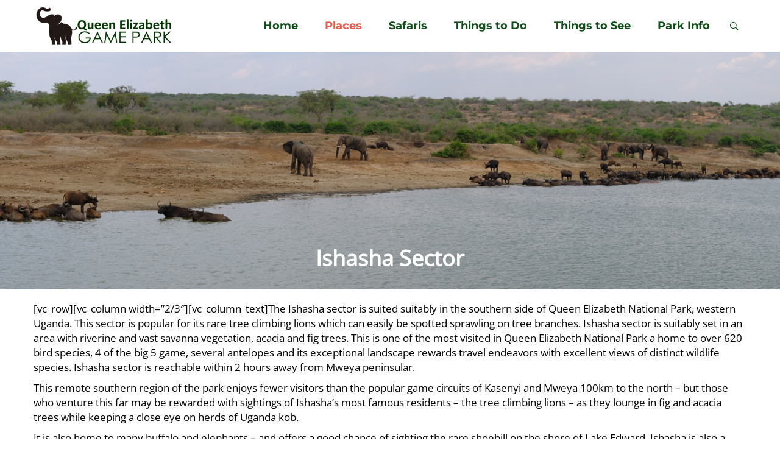

--- FILE ---
content_type: application/javascript
request_url: https://www.queenelizabethgamepark.com/wp-content/themes/park/js/slim-menu-modified.js
body_size: 627
content:
"use strict";!function(n,t,a){var i="goto_menu",o=0,s={resizeWidth:"992",animSpeed:"fast",easingEffect:"linear"};function l(e,n){this.element=e,this.$elem=jQuery(this.element),this.options=jQuery.extend(s,n),this.init()}l.prototype={init:function(){var n,e=jQuery(t),i=this.options,s=this.$elem;s.before('<span class="menu-collapse-btn"><span></span></span>'),n=s.prev(".menu-collapse-btn"),s.on("click",".menu-item-has-children > .menu-icon-arrow",function(e){e.preventDefault(),e.stopPropagation();e=jQuery(this).closest("li");jQuery(this).hasClass("expanded")?(jQuery(this).removeClass("expanded"),e.find(">ul").slideUp(i.animSpeed,i.easingEffect)):(jQuery(this).addClass("expanded"),e.find(">ul").slideDown(i.animSpeed,i.easingEffect))}),t.matchMedia("( max-width: 991px )").matches&&jQuery(".logo").clone().prependTo(".theme-primary-menu"),n.on("click",function(e){e.preventDefault(),s.toggleClass("menu-opened"),n.toggleClass("active-btn"),jQuery(a.body).toggleClass("mobile-menu-open")}),a.getElementById("menu-overlay").addEventListener("click",function(){a.body.classList.remove("mobile-menu-open"),s.removeClass("menu-opened"),n.removeClass("active-btn")}),this.resizeMenu(),e.on("resize",this.resizeMenu.bind(this)),e.trigger("resize")},resizeMenu:function(){var e=jQuery(t).width(),n=this.options,i=jQuery(this.element),s=jQuery(a.body).find(".menu-collapse-btn");(e=void 0!==t.innerWidth&&t.innerWidth>e?t.innerWidth:e)!=o&&(o=e,i.find("li").each(function(){jQuery(this).has("a+ul").length&&jQuery(this).append('<span class="menu-icon-arrow"></span>'),jQuery(this).children("a+ul").hide()}),n.resizeWidth>=e?(i.addClass("collapsed").find("li").has("a+ul").off("mouseenter mouseleave"),i.removeClass("menu-opened"),s.removeClass("active-btn")):(i.find(".sub-menu").removeProp("style"),i.removeClass("collapsed")))}},n.fn[i]=function(e){return this.each(function(){n.data(this,"plugin_"+i)||n.data(this,"plugin_"+i,new l(this,e))})}}(jQuery,window,document);